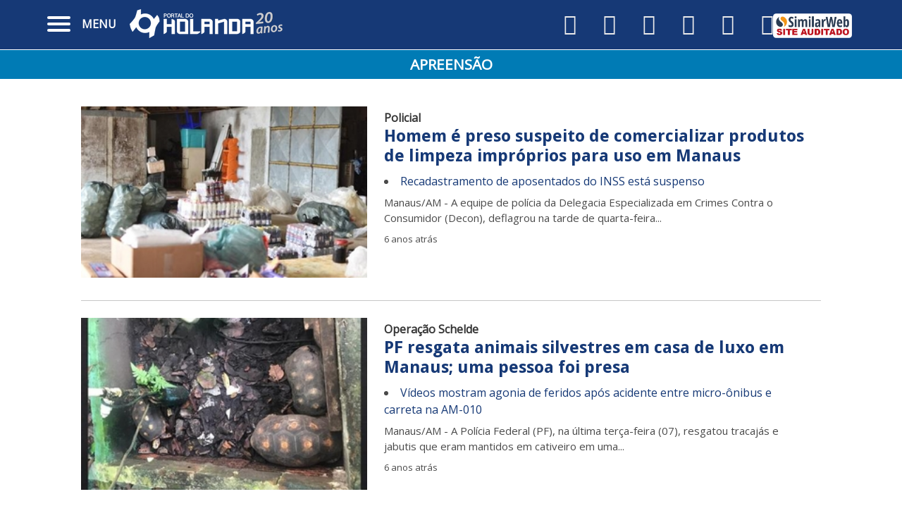

--- FILE ---
content_type: text/html; charset=utf-8
request_url: https://www.portaldoholanda.com.br/apreensao
body_size: 12287
content:
<!DOCTYPE html>
<html lang="pt-br">

<head>
<meta http-equiv="Content-Type" content="text/html; charset=utf-8" />

    <!-- Google Tag Manager -->
<script type="511a3de06e09fadd5b157a6e-text/javascript">(function(w,d,s,l,i){w[l]=w[l]||[];w[l].push({'gtm.start':
            new Date().getTime(),event:'gtm.js'});var f=d.getElementsByTagName(s)[0],
        j=d.createElement(s),dl=l!='dataLayer'?'&l='+l:'';j.async=true;j.src=
        'https://www.googletagmanager.com/gtm.js?id='+i+dl;f.parentNode.insertBefore(j,f);
    })(window,document,'script','dataLayer','GTM-N88L69K');</script>
<!-- End Google Tag Manager -->

    
    

<meta name="theme-color" content="#004183" />
<title>apreensão - Portal do Holanda</title>

<script type="application/ld+json">
{
	"@context": "https://schema.org",
	"@type": "NewsArticle",
	"headline": "apreensão",
	 "datePublished": "1969-12-31T20:00:00-04:00",
	"dateModified": "1969-12-31T20:00:00-04:00",
	"author": [{
		"@type": "Organization",
		"name": "Portal do Holanda",
		"url": "https://www.portaldoholanda.com.br"
	}]
}
</script>


<link rel="amphtml" href="https://amp.portaldoholanda.com.br/apreensao" />

<link href="/apple-touch-icon.png" rel="apple-touch-icon" />
<link href="/apple-touch-icon-76x76.png" rel="apple-touch-icon" sizes="76x76" />
<link href="/apple-touch-icon-120x120.png" rel="apple-touch-icon" sizes="120x120" />
<link href="/apple-touch-icon-152x152.png" rel="apple-touch-icon" sizes="152x152" />
<link href="/apple-touch-icon-180x180.png" rel="apple-touch-icon" sizes="180x180" />
<link href="/icon-hires.png" rel="icon" sizes="192x192" />
<link href="/icon-normal.png" rel="icon" sizes="128x128" />

<link rel="canonical" href="https://www.portaldoholanda.com.br/apreensao">
<meta property="og:url" content="https://www.portaldoholanda.com.br/apreensao">
<meta property="og:type" content="article">









<!--    <meta property="fb:app_id" content="187329465112652">-->


<meta name="twitter:card" content="summary">
<meta name="twitter:site" content="@portaldoholanda">
<!--    <meta name="twitter:image" content="https://i.imgur.com/Lg9LTcI.jpg">-->

<meta name="viewport" id="viewport"
	content="width=device-width, initial-scale=1.0, maximum-scale=1.0, minimum-scale=1.0, user-scalable=no">

<link rel="shortcut icon" href="/sites/all/themes/v5/resources/images/seo/favicon.png" type="image/x-icon" />

<link rel="alternate" type="application/rss+xml" title="Portal do Holanda » Feed"
	href="https://www.portaldoholanda.com.br/rss">

<meta name="p:domain_verify" content="489484d69b6c30ff2d466372df1e86ea" />


<meta name="google-site-verification" content="oD2aYhrxrsNdarwp6dxNnRBZGdRhLxKYRVPPAtMChEU" />

    <meta charset="utf-8">
    <meta http-equiv="X-UA-Compatible" content="IE=edge">

    <meta name="viewport" id="viewport"
          content="width=device-width, initial-scale=1.0, maximum-scale=1.0, minimum-scale=1.0, user-scalable=no">
    <meta name="theme-color" content="#163976"/>
    <!-- CSRF Token -->
    <meta name="csrf-token" content="{{ csrf_token() }}">
    <title>Portal do Holanda - apreensão</title>
    <link rel="shortcut icon" href="/sites/all/themes/v5/resources/images/seo/favicon.png" type="image/x-icon"/>
    <link rel="stylesheet" type="text/css"
          href="//fonts.googleapis.com/css?family=Droid+Sans:ital,wght@0,300;0,400;0,700;1,300;1,400;1,700&display=swap"/>
    <link href="https://fonts.googleapis.com/css2?family=Open+Sans:wght@300;400&display=swap" rel="stylesheet">
    <link rel="stylesheet" href="https://cdnjs.cloudflare.com/ajax/libs/font-awesome/6.7.2/css/all.min.css"
          integrity="sha512-Evv84Mr4kqVGRNSgIGL/F/aIDqQb7xQ2vcrdIwxfjThSH8CSR7PBEakCr51Ck+w+/U6swU2Im1vVX0SVk9ABhg=="
          crossorigin="anonymous" referrerpolicy="no-referrer"/>
    <link rel="stylesheet" href="/sites/all/themes/v5/beta-2020/leitor/assets/css/bulma.min.css?">
    <style>
    a {
        color: #163976;

    }

    a:hover {
        color: #2053ac;

    }

    body {
        background: #f8f8f8;
        background: #fff;
        -webkit-font-smoothing: antialiased;
        font-family: 'Open Sans', sans-serif
    }

    html,
    body {
        -webkit-font-smoothing: antialiased;
    }

    .linklogo {
        position: absolute;
        left: 50%;
        margin-left: -100px;
        margin-top: 0;
        height: 100%;
        display: flex;
        align-items: center
    }

    .linklogo-noticia {
        height: 100%
    }

    .azulportal {
        background: #163976;
        color: #fff
    }

    .azulportal a {
        background: #163976;
        color: #fff
    }

    .navbar-brand.left-burger {
        align-items: flex-start
    }

    .navbar-brand.left-burger .navbar-burger {
        margin-left: 0;
        margin-right: 0
    }

    .coluna.titulo,
    .destaque.titulo {
        word-break: break-word;
        color: #363636;
        font-size: 2rem;
        font-weight: 600;
        line-height: 1.125;
        line-height: 1.8rem;
        font-family: 'Droid Sans', sans-serif;
        font-size: 24px
    }

    .noticia.titulo {
        word-break: break-word;
        color: #363636;
        font-size: 3rem;

        font-weight: 700;
        line-height: 3.8rem;
        font-family: 'Droid Sans', sans-serif;

    }

    .mobile.coluna.titulo,
    .mobile.destaque.titulo {
        word-break: break-word;
        color: #363636;
        font-weight: 600;
        line-height: 1.7rem;
        font-family: 'Droid Sans', sans-serif;
        font-size: 24px;
        margin-top: 10px
    }

    .manchete_titulo {
        font-family: 'Droid Sans', sans-serif;
        font-size: 38px;
        line-height: 2.8rem;
        color: #fff;
        position: absolute;
        bottom: 0;
        padding: 30px;
        font-weight: 700
    }

    .manchete_titulo.editoria {
        font-family: 'Droid Sans', sans-serif;
        font-size: 30px;
        line-height: 2.2rem;
        color: #fff;
        position: absolute;
        bottom: 0;
        padding: 30px;
        font-weight: 700
    }

    .manchete_olho {
        font-family: 'Droid Sans', sans-serif;
        font-size: 18px;
        line-height: 1.3rem;
        color: #fff;
        position: absolute;
        top: 0;
        padding: 30px;
        font-weight: 700
    }

    p.coluna.sutia,
    p.destaque.sutia {
        font-size: 15px;
        font-family: 'Open Sans', sans-serif;
        padding-top: 7px
    }

    p.mobile.coluna.sutia,
    p.mobile.destaque.sutia {
        font-size: 15px;
        font-family: 'Open Sans', sans-serif;
        padding-top: 7px;
        line-height: 1.1rem
    }

    .ha {
        font-size: 13px;
        font-family: 'Open Sans', sans-serif;

    }

    .mobile.ha {
        font-size: 13px;
        font-family: 'Open Sans', sans-serif;
        padding-top: 0;
        margin-top: -4px
    }

    .coluna.relacionada,
    .destaque.relacionada {
        list-style-type: disc;
        padding-top: 0;
        margin-top: 10px;
        font-size: 16px
    }

    .mobile.coluna.relacionada,
    .mobile.destaque.relacionada {
        list-style-type: disc;
        padding-top: 0;
        margin-top: 10px;
        font-size: 13px;
        line-height: 1rem
    }

    .column {
        display: block;
        flex-basis: 0;
        flex-grow: 1;
        flex-shrink: 1
    }

    .sidebar {
        position: -webkit-sticky;
        position: sticky;
        top: 60px;
        height: 100%
    }

    .overlay-effect {
        background-image: -moz-linear-gradient(to bottom, rgba(0, 0, 0, 0)0, rgba(0, 0, 0, .6)50%, rgba(0, 0, 0, .9)100%);
        background-image: -ms-linear-gradient(to bottom, rgba(0, 0, 0, 0)0, rgba(0, 0, 0, .6)50%, rgba(0, 0, 0, .9)100%);
        background-image: -o-linear-gradient(to bottom, rgba(0, 0, 0, 0)0, rgba(0, 0, 0, .6)50%, rgba(0, 0, 0, .9)100%);
        background-image: -webkit-linear-gradient(to bottom, rgba(0, 0, 0, 0)0, rgba(0, 0, 0, .6)50%, rgba(0, 0, 0, .9)100%);
        background-image: -webkit-gradient(linear, center top, center bottom, from(rgba(0, 0, 0, 0)), to(rgba(0, 0, 0, .9)));
        background-image: linear-gradient(to bottom, rgba(0, 0, 0, 0)0, rgba(0, 0, 0, .6)50%, rgba(0, 0, 0, .9)100%);
        position: absolute;
        left: 0;
        bottom: 0;
        width: 100%
    }

    .navbar-divider {
        background-color: #c7c7c7;
        height: 1px;
        margin-top: 20px;
        margin-bottom: 35px
    }

    .editoria.titulo {
        position: absolute;
        margin-top: 0;
        height: 100%;
        display: flex;
        align-items: center;
        font-size: 1.8rem;
        font-family: 'Droid Sans', sans-serif;
        text-transform: uppercase;
        position: absolute;
        left: 50%;
        -webkit-transform: translateX(-50%);
        transform: translateX(-50%)
    }

    .poweredBy,
    .mainHeader {
        display: none;
    }


    #box-infeed-4 {
        display: none;
    }


    .noticia.corpo {
        max-width: 800px;
        margin: 0 auto
    }

    .corpo p {
        padding: 10px 0;
    }

    .autor {
        font-weight: bold;
    }

    .fa-facebook-square {
        color: #3b5998;
    }


    .fa-twitter-square {
        color: #1DA1F2;
    }



    .fa-pinterest-square {
        color: #c8232c;
    }



    .fa-whatsapp {
        color: #4ac959;
    }


    .fa-linkedin-square {
        color: #2867B2;
    }

    .sharebuttons {
        font-size: 1.8rem;
        float: right;
        margin-left: 20px;
        margin-top: 10px;
    }

    iframe {
        border: 0;
        max-width: 100%;

    }

    .homenoticia,
    .editorianoticia {
        margin: 7px 15px -10px 0
    }

    .painel {
        opacity: 0.7
    }

    .painel:hover {
        opacity: 1;
        transform: scale(1.1);

    }

    .admin.autoria {
        color: darkred;
        font-weight: bold;
    }

    @media only screen and (max-width: 869px) {
        .main {
            padding: 0 20px;
        }
    }

    .menutexto {
        position: absolute;
        top: 22px;
        left: 52px;
        color: #fff;
        font-weight: bold;
    }

    .navbar-start {
        justify-content: flex-start;
        margin-right: auto;
        margin-left: 83px;
        margin-top: 8px;
    }

    .redessociais {
        font-size: 36px;
        color: #fff;
        margin-right: 27px;
        color: #eaeaea;
        direction: rtl;
        display: inline;
    }

    .redessociais:hover {
        color: #FFFFFF;
        transform: scale(1.1);

    }

    .corpo,
    #relacionadas li a {
        font-size: 116%;

    }

    #relacionadas li {
        padding: 0 20px;
    }

    #relacionadas {
        max-width: 350px;
        float: left;
        margin: 15px 20px 0px 0px;
        border-right: 1px solid #efefef;

    }



    p a {
        font-weight: bold;
        text-decoration: none;
    }


    p a:hover {
        text-decoration: underline;

    }

    .vejatambem {
        font-weight: bold;
        background-color: #042a5e;
        color: #fff;
        padding: 10px 20px;
        text-transform: uppercase;
        font-size: 20px;
    }


    .autor {
        font-weight: bold;
        font-size: 90%;
    }

    .botaovejamais {
        padding: 29px;

    }

    .legenda {
        font-size: 12px;
        line-height: 18px;
        margin-top: 7px;
        margin-bottom: 15px;

    }

    .corpo img {
        height: auto;
    }

    .ha {
        font-size: 13px;
        font-family: 'Open Sans', sans-serif;
        margin-top: 10px;
    }

    .img-responsive {
        width: 100%;
        height: auto;
    }

    /*
 * Made by Erik Terwan
 * 24th of November 2015
 * MIT License
 *
 *
 * If you are thinking of using this in
 * production code, beware of the browser
 * prefixes.
 */

    #menuToggle {
        display: block;
        position: relative;
        top: 23px;
        left: 23px;

        z-index: 1;

        -webkit-user-select: none;
        user-select: none;
    }

    #menuToggle a {
        text-decoration: none;
        color: #FFFFFF;

        transition: color 0.3s ease;
    }

    #menuToggle a:hover {
        color: yellow;
    }


    #menuToggle input {
        display: block;
        width: 40px;
        height: 32px;
        position: absolute;
        top: -7px;
        left: -20px;

        cursor: pointer;

        opacity: 0;
        /* hide this */
        z-index: 2;
        /* and place it over the hamburger */

        -webkit-touch-callout: none;
    }

    /*
 * Just a quick hamburger
 */
    #menuToggle span {
        display: block;
        width: 33px;
        height: 4px;
        margin-bottom: 5px;
        position: relative;

        background: #FFFFFF;
        border-radius: 3px;

        z-index: 1;

        transform-origin: 4px 0px;

        transition: transform 0.5s cubic-bezier(0.77, 0.2, 0.05, 1.0),
            background 0.5s cubic-bezier(0.77, 0.2, 0.05, 1.0),
            opacity 0.55s ease;
    }

    #menuToggle span:first-child {
        transform-origin: 0% 0%;
    }

    #menuToggle span:nth-last-child(2) {
        transform-origin: 0% 100%;
    }

    /*
 * Transform all the slices of hamburger
 * into a crossmark.
 */
    #menuToggle input:checked~span {
        opacity: 1;
        transform: rotate(45deg) translate(-2px, -1px);
        background: #fff;
    }

    /*
 * But let's hide the middle one.
 */
    #menuToggle input:checked~span:nth-last-child(3) {
        opacity: 0;
        transform: rotate(0deg) scale(0.2, 0.2);
    }

    /*
 * Ohyeah and the last one should go the other direction
 */
    #menuToggle input:checked~span:nth-last-child(2) {
        transform: rotate(-45deg) translate(0, -1px);
    }

    /*
 * Make this absolute positioned
 * at the top left of the screen
 */
    #menu {
        position: absolute;
        width: 300px;
        margin: 30px 0 0 -10px;
        padding: 25px;
        padding-top: 10px;
        border-top: 10px solid #02132b;
        border-bottom: 10px solid #02132b;


        background: #163976;
        list-style-type: none;
        -webkit-font-smoothing: antialiased;
        /* to stop flickering of text in safari */

        transform-origin: 0% 0%;
        transform: translate(-320%, 0);

        transition: transform 0.5s cubic-bezier(0.2, 0.2, 0.05, 1.4);
    }

    #menu li {
        padding: 5px 0;
        font-size: 20px;
    }

    /*
 * And let's slide it in from the left
 */
    #menuToggle input:checked~ul {
        transform: none;
    }

    .fotomanchete {
        height: 450px;
    }

    .paineluser {
        position: absolute;
        font-size: 12px;
        font-weight: bold;
        bottom: 27px;
        margin-right: 30px;
        width: 100%;

    }

    #navecanal {
        background-color: #042a5e;
        width: 100%;
        float: none;
        top: 68px;
        z-index: 1000;
        position: fixed;
        color: #ffffff;
        text-align: center;
        padding: 5px;
        text-transform: uppercase;
        font-weight: bold;
        font-size: 130%;
    }

    #navecanal a:hover {
        text-decoration: underline;
    }

    .main.noticia {
        padding-top: 40px !important;
    }

    @media only screen and (max-width: 1024px) {
        .main.noticia {
            padding-top: 10px !important;
        }

        .corpo,
        #relacionadas li a {
            font-size: 107%;

        }

        .column.editorianoticia {
            margin-top: 25px;
        }

        .feedbastidores h4 {
            margin-top: 0px
        }

        #navecanal {
            background-color: #042a5e;
            width: 100%;
            float: none;
            top: 68px;
            z-index: 1000;
            position: fixed;
            color: #ffffff;
            text-align: center;
            padding: 5px;
            text-transform: uppercase;
            font-weight: bold;
            font-size: 100%;
        }

        h2.manchete_titulo.overlay-effect {
            font-size: 1.5rem;
            line-height: 1.8rem;
            padding: 20px;
        }

        .coluna.titulo,
        .destaque.titulo {
            word-break: break-word;
            color: #363636;
            font-size: 2rem;
            font-weight: 600;
            line-height: 1.125;
            line-height: 1.7rem;
            font-family: 'Droid Sans', sans-serif;
            font-size: 1.5rem;
        }

        .fotomanchete {
            height: 250px;
        }


        #relacionadas {
            width: 100%;
            float: none;
            margin: 15px 0px 0px 0px;

        }

        .sharebuttons {
            font-size: 1.8rem;
            float: left;
            margin-left: 20px;
            margin-top: 0px;
            margin-bottom: 17px;

        }

        a.fa.fa-pinterest-square.fb-share.sharebuttons {
            margin-left: 0;
        }

        .legenda {

            margin-bottom: 30px;

        }

        h4 {
            margin-top: -20px;
        }

        .destaque.sutia {
            display: none;
        }

        p {
            font-size: 135%;
        }


        .autor {
            font-weight: bold;
            font-size: 90%;
        }

        .main {
            padding: 0 20px;
            color: #000;
        }

        .linklogo {
            position: absolute;
            left: 40%;
            margin-left: -100px;
            margin-top: 7px;
            height: 100%;
            display: flex;
            align-items: center;
        }

        #menuToggle {
            display: block;
            position: relative;
            top: 23px;
            left: 23px;
            z-index: 1;
            -webkit-user-select: none;
            user-select: none;
        }

        .homenoticia {
            margin: -20px 15px -10px 0;

        }

        .homenoticia .olho,
        .editorianoticia .olho {

            display: none;
        }

        .coluna.relacionada,
        .destaque.relacionada {}

        .ha {
            font-size: 13px;
            font-family: 'Open Sans', sans-serif;
            margin-top: 7px
        }

        .botaovejamais {
            padding: 29px;
            margin-top: 20px;
        }

        .noticia.titulo {
            word-break: break-word;
            color: #363636;
            font-size: 2rem;
            font-weight: 700;
            line-height: 2.4rem;
            font-family: 'Droid Sans', sans-serif;
            margin-top: 25px;
            margin-bottom: -25px;
        }

        .noticia_fotogrande {
            margin-bottom: -20px;
        }



        .editoria.titulo {
            position: absolute;
            margin-top: 10px;
            height: 100%;
            display: flex;
            align-items: center;
            font-size: 1rem;
            font-family: 'Droid Sans', sans-serif;
            text-transform: uppercase;
            position: absolute;
            left: 50%;
            -webkit-transform: translateX(-50%);
            transform: translateX(-50%);
        }

        .menutexto {
            display: none;
        }



    }

    .destaque.titulo.bloco.capa {
        word-break: break-word;
        color: #363636;
        font-size: 2rem;
        font-weight: 600;
        line-height: 1.125;
        line-height: 1.4;
        font-family: 'Droid Sans', sans-serif;
        font-size: 20px;
    }


    .destaque.titulo.bloco.interna {
        word-break: break-word;
        color: #363636;
        font-size: 2rem;
        font-weight: 600;
        line-height: 1.125;
        line-height: 1.8rem;
        font-family: 'Droid Sans', sans-serif;
        font-size: 24px;
    }

    .mais_da_editoria .legenda {
        /*display: none;*/
        color: #555;
        font-size: 10px;
        line-height: 13px;
        display: none;
    }


    .banner .legenda {
        display: none;

    }

    div#ppBoxAnchor {
        display: none;
    }

    footer.azulportal.fixed-bottom.p-5.mb-5 img {
        height: 32px;
    }


    #menu {
        position: absolute;
        width: 200px;
        margin: 30px 0 0 -10px;
        padding: 15px;
        padding-top: 10px;
        border-top: 5px solid #02132b;
        border-bottom: 10px solid #02132b;
        background: #163976;
        list-style-type: none;
        -webkit-font-smoothing: antialiased;
        transform-origin: 0% 0%;
        transform: translate(-320%, 0);
        transition: transform 0.5s cubic-bezier(0.2, 0.2, 0.05, 1.4);
    }

    ul#menu {
        margin-top: 31px;
    }

    #menu li {
        padding: 2px 0;
        font-size: 16px;
        border-bottom: 1px solid #2a497a;
    }

    div#navecanal {
        z-index: 1;
    }



    div#vejamais\ bloco\ capa\ \  {
        text-transform: uppercase;
    }



    .ultimasDasAgencias .destaque.titulo.bloco.capa {
        word-break: break-word;
        color: #363636;
        font-size: 2rem;
        font-weight: normal;
        line-height: 1.2;
        font-family: 'Droid Sans', sans-serif;
        font-size: 15px;
    }

    .ultimasDasAgencias .homenoticia,
    .editorianoticia {
        margin: 4px 15px -26px 0;
    }
</style>

    <script async src="https://securepubads.g.doubleclick.net/tag/js/gpt.js" type="511a3de06e09fadd5b157a6e-text/javascript"></script>

<script type="511a3de06e09fadd5b157a6e-text/javascript">
  window.googletag = window.googletag || {cmd: []};
  googletag.cmd.push(function() {
    googletag.defineSlot('/81462599/2020_CAPA_336X60', [336, 60], 'div-gpt-ad-1603551229626-0').addService(googletag.pubads());
    googletag.defineSlot('/81462599/2020_CAPA_728X90', [728, 90], 'div-gpt-ad-1603551312165-0').addService(googletag.pubads());
    googletag.defineSlot('/81462599/garcia_336_90', [[366, 90], [336, 90], [336, 89], [366, 89]], 'div-gpt-ad-1603648254658-0').addService(googletag.pubads());
    googletag.pubads().collapseEmptyDivs();
    googletag.enableServices();
  });
</script>     

</head>

<body>

<!-- Google Tag Manager (noscript) -->
<noscript><iframe src="https://www.googletagmanager.com/ns.html?id=GTM-N88L69K"
                  height="0" width="0" style="display:none;visibility:hidden"></iframe></noscript>
<!-- End Google Tag Manager (noscript) -->



<meta name="facebook-domain-verification" content="hn5lmk3ivun2n8b94849pietnjimtw" />


<!-- Facebook Pixel Code -->
    <script type="511a3de06e09fadd5b157a6e-text/javascript">
    ! function(f, b, e, v, n, t, s) {
        if (f.fbq) return;
        n = f.fbq = function() {
            n.callMethod ?
                n.callMethod.apply(n, arguments) : n.queue.push(arguments)
        };
        if (!f._fbq) f._fbq = n;
        n.push = n;
        n.loaded = !0;
        n.version = '2.0';
        n.queue = [];
        t = b.createElement(e);
        t.async = !0;
        t.src = v;
        s = b.getElementsByTagName(e)[0];
        s.parentNode.insertBefore(t, s)
    }(window, document, 'script',
        'https://connect.facebook.net/en_US/fbevents.js');
    fbq('init', '459368139465615');
    fbq('track', 'PageView');
    </script>
    <noscript>
        <img height="1" width="1" style="display:none"
            src="https://www.facebook.com/tr?id=459368139465615&ev=PageView&noscript=1" />
    </noscript>
    <!-- End Facebook Pixel Code -->
 
<section class="is-link  " style="margin-bottom: 65px">


	<nav class="navbar azulportal is-inverted is-fixed-top " role=" navigation" aria-label="main navigation"
		style="height: 70px">
		<div class="container">
			<div class="navbar-brand">

				<a href="https://www.portaldoholanda.com.br/taxonomy/term/6702"
					class="editoria titulo is-hidden">
					apreensão				</a>

				<a href="/" class="linklogo is-hidden-desktop">
					<img src="/sites/all/themes/v5/beta-2020/leitor/assets/img/logo-topo.png?fd" alt="Portal do Holanda"
						style="margin-top: 5px !important; ">
				</a>


				<div id="menuToggle">
					<!--
                        A fake / hidden checkbox is used as click reciever,
                        so you can use the :checked selector on it.
                        -->
					<input type="checkbox" />

					<!--
                        Some spans to act as a hamburger.

                        They are acting like a real hamburger,
                        not that McDonalds stuff.
                        -->
					<span></span>
					<span></span>
					<span></span>

					<!--
                        Too bad the menu has to be inside of the button
                        but hey, it's pure CSS magic.
                        -->
					<ul id="menu">

													<a href="https://www.portaldoholanda.com.br/">
								<li>Página Inicial</li>
							</a>
													<a href="https://www.portaldoholanda.com.br/bastidoresdapolitica">
								<li>Bastidores da Política</li>
							</a>
													<a href="https://www.portaldoholanda.com.br/amazonas">
								<li>Amazonas</li>
							</a>
													<a href="https://www.portaldoholanda.com.br/policial">
								<li>Policial</li>
							</a>
													<a href="https://www.portaldoholanda.com.br/politica-0">
								<li>Política</li>
							</a>
													<a href="https://www.portaldoholanda.com.br/famosos-tv">
								<li>Famosos & TV</li>
							</a>
													<a href="https://www.portaldoholanda.com.br/manaus">
								<li>Manaus</li>
							</a>
													<a href="https://www.portaldoholanda.com.br/emprego">
								<li>Emprego</li>
							</a>
													<a href="https://www.portaldoholanda.com.br/brasil">
								<li>Brasil</li>
							</a>
													<a href="https://www.portaldoholanda.com.br/agenda-cultural">
								<li>Agenda Cultural</li>
							</a>
													<a href="https://www.portaldoholanda.com.br/cinema">
								<li>Cinema</li>
							</a>
													<a href="https://www.portaldoholanda.com.br/esportes">
								<li>Esportes</li>
							</a>
													<a href="https://www.portaldoholanda.com.br/economia">
								<li>Economia</li>
							</a>
													<a href="https://www.portaldoholanda.com.br/bizarro">
								<li>Bizarro</li>
							</a>
													<a href="https://www.portaldoholanda.com.br/mundo">
								<li>Mundo</li>
							</a>
													<a href="https://www.portaldoholanda.com.br/turismo-0">
								<li>Turismo</li>
							</a>
						

					</ul>

				</div>

				<h1 class="menutexto">MENU</h1>


			</div>


			<div id="navbarBasicExample" class="navbar-menu ">
				<div class="navbar-start  ">

					<a href="/" class="ml-4 is-desktop-only">
						<img src="/sites/all/themes/v5/beta-2020/leitor/assets/img/logo-topo.png?q"
							alt="Portal do Holanda" style="margin-top: 5px !important;">
					</a>
				</div>
				<div style="margin-right: 60px">
					<div class="navbar-end">

    
            <div class="navbar-item redessociais">
            <a href="https://www.facebook.com/portaldoholanda" title="Curtir o Portal do Holanda no Facebook"
               target="_blank" class=" ">
                <i class="fa fa-facebook-square redessociais"></i>
            </a>
            <a href="https://www.twitter.com/portaldoholanda" title="Seguir o Portal do Holanda no Twitter"
               target="_blank" class=" ">
                <i class="fa fa-twitter-square redessociais"></i>
            </a>
            <a href="https://www.instagram.com/portaldoholanda" title="Seguir o Portal do Holanda no Instagram"
               target="_blank" class=" ">
                <i class="fa fa-instagram redessociais"></i>
            </a>
            <a href="https://www.portaldoholanda.com.br/grupovip"
               title="Receba as novidades do Portal do Holanda no WhatsApp" target="_blank" class=" ">
                <i class="fa fa-whatsapp redessociais"></i>
            </a>
            <a href="https://t.me/portaldoholanda" title="Participe do canal do Portal do Holanda no Telegram"
               target="_blank" class=" ">
                <i class="fa fa-telegram redessociais"></i>
            </a>

            <a href="https://www.instagram.com/portaldoholanda/" title="Siga o Portal do Holanda no Instagram"
               target="_blank" class=" ">
                <i class="fa fa-instagram redessociais"></i>
            </a>
        </div>


        <style>
            .main.noticia {
                padding-top: 69px !important;
            }

            .redessociais {
                font-size: 30px;
                color: #fff;
                margin-right: 30px;
                color: #eaeaea;
                direction: rtl;
                display: inline;
            }

            .navbar-item,
            .navbar-link {
                color: #4a4a4a;
                display: block;
                line-height: 1.5;
                padding: 10px;
                position: relative;
            }
        </style>

    

</div>
				</div>
			</div>

			<!---->
			<!--			<div id="ivcBrand">-->
			<!--				<a href="https://digitalaudit.ivcbrasil.org.br/MediaPlanner/CertificateWebsite/47"-->
			<!--					class="ml-4 is-mobile-only" target="_blank">-->
			<!--					<img src="/sites/all/themes/v5/banners/logo-ivc3.png" alt="IVC">-->
			<!--				</a>-->
			<!--			</div>-->


			<div id="ivcBrand">
				<a download="Website_Analysis_Insights.AGO_2025.pdf"
					href="https://www.portaldoholanda.com.br/sites/all/themes/v5/audit/2025/Website_Analysis_Insights.AGO_2025.pdf"
					class="ml-4 is-mobile-only" target="_blank">
					<img src="/sites/all/themes/v5/banners/logosimilar.png" alt="SimilarWeb">
				</a>
			</div>


			<style>
				#ivcBrand {
					height: 72px !important;
					float: right;
					width: 112px !important;
					position: absolute;
					top: 19px;
					right: 23px;
				}

				#menuToggle {
					left: 15px;
				}

				@media only screen and (max-width: 1024px) {
					.linklogo {
						position: absolute;
						left: 50%;
						margin-left: -113px;
						margin-top: 7px;
						height: 100%;
						display: flex;
						align-items: center;
					}

					#ivcBrand {
						height: 72px !important;
						float: right;
						width: 80px !important;
						position: absolute;
						top: 19px;
						right: 28px;
					}

					.linklogo {
						position: absolute;
						left: 40%;
						margin-left: -100px;
						margin-top: 7px;
						height: 100%;
						display: flex;
						align-items: center;
					}

				}
			</style>


		</div>

	</nav>

	aa
	<div id="navecanal">
		<a href="https://www.portaldoholanda.com.br/taxonomy/term/6702" class=""
			style="color: #fff">
			apreensão
		</a>


	</div>


</section>


<style>
.video-container {
  margin: 0 auto 20px auto; /* centralizado + espaço abaixo */
  width: min(100%, 640px, calc(300px * 16 / 9)); /* controla largura para respeitar 300px de altura em 16:9 */
}
@media (max-width: 1024px) {
  .video-container { width: min(100%, calc(300px * 16 / 9)); }
}
/* Caixa 16:9 com altura máxima de 300px e fundo preto para letterbox */
.video-embed-responsive {
  display: flex;                 /* permite centralizar qualquer conteúdo interno */
  align-items: center;           /* centra verticalmente */
  justify-content: center;       /* centra horizontalmente */
  width: 100%;
  aspect-ratio: 16 / 9;
  max-height: 500px;
  background: #000;              /* barras pretas */
  overflow: hidden;              /* evita overflow de wrappers do FB */
  height: 500px;
}
/* YouTube ocupa todo o box (sem recortes) */
.video-embed-responsive > iframe {
  width: 100% !important;
  height: 100% !important;
  display: block;
}
/* Facebook: force o wrapper a preencher o box e centralize o iframe, mantendo proporção */
.video-embed-responsive .fb_iframe_widget,
.video-embed-responsive .fb-video {
  width: 100% !important;
  height: 100% !important;
  display: flex !important;
  align-items: center !important;
  justify-content: center !important;
}
.video-embed-responsive .fb_iframe_widget iframe {
  height: 100% !important;
  width: auto !important;        /* vertical: barras laterais; horizontal: preenche largura */
  max-width: 100% !important;
  display: block;
}
/* Força centralização também no <span> interno que o SDK injeta */
.video-embed-responsive .fb_iframe_widget > span,
.video-embed-responsive .fb-video > span {
  width: 100% !important;
  height: 100% !important;
  display: flex !important;
  align-items: center !important;
  justify-content: center !important;
}
/* Evita que o SDK imponha larguras fixas (ex.: 720px) no <span> e cause deslocamento */
.video-embed-responsive .fb_iframe_widget > span[style],
.video-embed-responsive .fb-video > span[style] {
  width: 100% !important;
  height: 100% !important;
}
/* Garante que o iframe nunca ultrapasse o box e fique sempre centralizado */
.video-embed-responsive .fb_iframe_widget iframe,
.video-embed-responsive .fb_iframe_widget iframe[style] {
  max-width: 100% !important;
  height: 100% !important;
  width: auto !important;
  margin: 0 auto !important;
  display: block;
}

._53j5 _37u6 _9kkd {
padding-bottom: 100% !important;
}
</style>
<section class="main pt-4" style="max-width: 1050px; margin: 0 auto">



    

    <div class=" container ">
        <div class=" columns  mt-3">

            <div class="column is-12   mt-3">

    <div class="card-content " style="padding: 10px 0 0 0">

        <div id="feed">
            

            

            

            <div class="columns">
                

                                <div class="column is-two-fifths">

                    <figure class="image is-3by3  is-left noticia_fotogrande">
                        <a href="/amazonas/homem-e-preso-suspeito-de-comercializar-produtos-de-limpeza-improp" title="Homem é preso suspeito de comercializar produtos de limpeza impróprios para uso em Manaus ">
                            <img src="https://www.portaldoholanda.com.br/sites/default/files/imagecache/capa_slide/portaldoholanda-1003475----imagem.jpeg"
                                alt="Homem é preso suspeito de comercializar produtos de limpeza impróprios para uso em Manaus ">
                        </a>
                    </figure>

                </div>
                
                <div class="column editorianoticia">

                    <h4 class="olho"><strong>Policial</strong></h4>
                    <h3 class="destaque titulo">
                        <a href="/amazonas/homem-e-preso-suspeito-de-comercializar-produtos-de-limpeza-improp">
                            Homem é preso suspeito de comercializar produtos de limpeza impróprios para uso em Manaus                         </a>
                    </h3>

                    
                    <li class="destaque relacionada">
                        <a class="destaque relacionada" href="/amazonas/homem-e-preso-suspeito-de-comercializar-produtos-de-limpeza-improp">
                            Recadastramento de aposentados do INSS está suspenso                        </a>
                    </li>

                    
                    <p class="destaque sutia">
                        
	Manaus/AM - A equipe de polícia da Delegacia Especializada em Crimes Contra o Consumidor (Decon), deflagrou na tarde de&nbsp;quarta-feira...                    </p>


                    <p class="destaque ha">
                        6 anos atrás                    </p>

                </div>
            </div>

            <hr class="navbar-divider mb-5">


            
            <div data-premium="" data-adunit="PORTAL_DO_HOLANDA_INFEED_01" data-sizes-desktop="[[336,280],[300,250]]"
                data-sizes-mobile="[[336,280],[300,250]]">
            </div>

            

            

            

            

            <div class="columns">
                

                                <div class="column is-two-fifths">

                    <figure class="image is-3by3  is-left noticia_fotogrande">
                        <a href="/animais-silvestres/pf-resgata-animais-silvestres-em-casa-de-luxo-em-manaus-" title="PF resgata animais silvestres em casa de luxo em Manaus; uma pessoa foi presa ">
                            <img src="https://www.portaldoholanda.com.br/sites/default/files/imagecache/capa_slide/portaldoholanda-1003345----imagem.jpeg"
                                alt="PF resgata animais silvestres em casa de luxo em Manaus; uma pessoa foi presa ">
                        </a>
                    </figure>

                </div>
                
                <div class="column editorianoticia">

                    <h4 class="olho"><strong>Operação Schelde</strong></h4>
                    <h3 class="destaque titulo">
                        <a href="/animais-silvestres/pf-resgata-animais-silvestres-em-casa-de-luxo-em-manaus-">
                            PF resgata animais silvestres em casa de luxo em Manaus; uma pessoa foi presa                         </a>
                    </h3>

                    
                    <li class="destaque relacionada">
                        <a class="destaque relacionada" href="/animais-silvestres/pf-resgata-animais-silvestres-em-casa-de-luxo-em-manaus-">
                            Vídeos mostram agonia de feridos após acidente entre micro-ônibus e carreta na AM-010                        </a>
                    </li>

                    
                    <p class="destaque sutia">
                        
	Manaus/AM - A Polícia Federal (PF), na última terça-feira (07), resgatou tracajás e jabutis que eram mantidos em cativeiro em uma...                    </p>


                    <p class="destaque ha">
                        6 anos atrás                    </p>

                </div>
            </div>

            <hr class="navbar-divider mb-5">


            

            

            

            

            <div class="columns">
                

                                <div class="column is-two-fifths">

                    <figure class="image is-3by3  is-left noticia_fotogrande">
                        <a href="/apreensao/prf-apreende-mais-de-6-toneladas-de-maconha-avaliadas-em-r-5-milh" title="PRF apreende mais de 6 toneladas de maconha avaliadas em R$ 5 milhões">
                            <img src="https://www.portaldoholanda.com.br/sites/default/files/imagecache/capa_slide/portaldoholanda-1001907----imagem.png"
                                alt="PRF apreende mais de 6 toneladas de maconha avaliadas em R$ 5 milhões">
                        </a>
                    </figure>

                </div>
                
                <div class="column editorianoticia">

                    <h4 class="olho"><strong>Policial</strong></h4>
                    <h3 class="destaque titulo">
                        <a href="/apreensao/prf-apreende-mais-de-6-toneladas-de-maconha-avaliadas-em-r-5-milh">
                            PRF apreende mais de 6 toneladas de maconha avaliadas em R$ 5 milhões                        </a>
                    </h3>

                    
                    <li class="destaque relacionada">
                        <a class="destaque relacionada" href="/apreensao/prf-apreende-mais-de-6-toneladas-de-maconha-avaliadas-em-r-5-milh">
                            Botulismo: Consumo excessivo de alimentos em conserva causa doença grave                        </a>
                    </li>

                    
                    <p class="destaque sutia">
                        
	Mais de 6 toneladas de maconha foram apreendidas na noite de ontem na rodovia Presidente Dutra, naquela que já é considerada a maior...                    </p>


                    <p class="destaque ha">
                        6 anos atrás                    </p>

                </div>
            </div>

            <hr class="navbar-divider mb-5">


            

            

            


            <!-- /81462599/gbr1 -->
            <div id='' style="width: 336px; margin: 0 auto">
                <a href="https://gbrcomponentes.com.br" target="_blank"><img
                        src="https://tpc.googlesyndication.com/pimgad/13767280599920598838" alt=" " /></a>
            </div>
            <br />

            

            

            <div class="columns">
                

                                <div class="column is-two-fifths">

                    <figure class="image is-3by3  is-left noticia_fotogrande">
                        <a href="/apreensao/pf-apreende-dinheiro-em-geladeira-e-freezer-em-operacao-contra-tr" title="PF apreende dinheiro em geladeira e freezer em operação contra tráfico internacional">
                            <img src="https://www.portaldoholanda.com.br/sites/default/files/imagecache/capa_slide/portaldoholanda-999313----imagem.jpeg"
                                alt="PF apreende dinheiro em geladeira e freezer em operação contra tráfico internacional">
                        </a>
                    </figure>

                </div>
                
                <div class="column editorianoticia">

                    <h4 class="olho"><strong>Da Bolívia para Europa </strong></h4>
                    <h3 class="destaque titulo">
                        <a href="/apreensao/pf-apreende-dinheiro-em-geladeira-e-freezer-em-operacao-contra-tr">
                            PF apreende dinheiro em geladeira e freezer em operação contra tráfico internacional                        </a>
                    </h3>

                    
                    <li class="destaque relacionada">
                        <a class="destaque relacionada" href="/apreensao/pf-apreende-dinheiro-em-geladeira-e-freezer-em-operacao-contra-tr">
                            Manaus registra quase 40 enterros na última segunda-feira                        </a>
                    </li>

                    
                    <p class="destaque sutia">
                        
	A&nbsp;Polícia Federal&nbsp;desencadeou, nesta terça-feira (23), a Operação Estatueta em quatro estados para desarticular um grupo suspeito...                    </p>


                    <p class="destaque ha">
                        6 anos atrás                    </p>

                </div>
            </div>

            <hr class="navbar-divider mb-5">


            

            

            

            

            <div class="columns">
                

                                <div class="column is-two-fifths">

                    <figure class="image is-3by3  is-left noticia_fotogrande">
                        <a href="/amazonas/receita-federal-apreende-687-remedios-para-aborto-em-manaus" title="Receita Federal apreende 687 remédios para aborto em Manaus">
                            <img src="https://www.portaldoholanda.com.br/sites/default/files/imagecache/capa_slide/portaldoholanda-990847----imagem.jpg"
                                alt="Receita Federal apreende 687 remédios para aborto em Manaus">
                        </a>
                    </figure>

                </div>
                
                <div class="column editorianoticia">

                    <h4 class="olho"><strong>Policial</strong></h4>
                    <h3 class="destaque titulo">
                        <a href="/amazonas/receita-federal-apreende-687-remedios-para-aborto-em-manaus">
                            Receita Federal apreende 687 remédios para aborto em Manaus                        </a>
                    </h3>

                    
                    <li class="destaque relacionada">
                        <a class="destaque relacionada" href="/amazonas/receita-federal-apreende-687-remedios-para-aborto-em-manaus">
                            Reuniões da CPI da Saúde serão transmitidas ao vivo pela Aleam                         </a>
                    </li>

                    
                    <p class="destaque sutia">
                        Manaus/AM - A Receita Federal apreendeu 687 comprimidos de Cytotec, que possui em sua composição uma substância utilizada para estimular o...                    </p>


                    <p class="destaque ha">
                        6 anos atrás                    </p>

                </div>
            </div>

            <hr class="navbar-divider mb-5">


            
            <div data-premium="" data-adunit="PORTAL_DO_HOLANDA_INFEED_01" data-sizes-desktop="[[336,280],[300,250]]"
                data-sizes-mobile="[[336,280],[300,250]]">
            </div>

            

            

            

            

            <div class="columns">
                

                                <div class="column is-two-fifths">

                    <figure class="image is-3by3  is-left noticia_fotogrande">
                        <a href="/aeroporto/mulheres-sao-presas-com-16kg-de-drogas-em-aeroporto-de-manaus" title="Mulheres são presas com 16kg de drogas em aeroporto de Manaus">
                            <img src="https://www.portaldoholanda.com.br/sites/default/files/imagecache/capa_slide/portaldoholanda-990399----imagem.jpg"
                                alt="Mulheres são presas com 16kg de drogas em aeroporto de Manaus">
                        </a>
                    </figure>

                </div>
                
                <div class="column editorianoticia">

                    <h4 class="olho"><strong>Policial</strong></h4>
                    <h3 class="destaque titulo">
                        <a href="/aeroporto/mulheres-sao-presas-com-16kg-de-drogas-em-aeroporto-de-manaus">
                            Mulheres são presas com 16kg de drogas em aeroporto de Manaus                        </a>
                    </h3>

                    
                    <p class="destaque sutia">
                        Manaus/AM - Duas mulheres foram presas e uma adolescente foi apreendida entre sexta-feira (15) e sábado (16), na operação de controle aduaneiro...                    </p>


                    <p class="destaque ha">
                        6 anos atrás                    </p>

                </div>
            </div>

            <hr class="navbar-divider mb-5">


            

            

            

            

            <div class="columns">
                

                                <div class="column is-two-fifths">

                    <figure class="image is-3by3  is-left noticia_fotogrande">
                        <a href="/amazonas/mais-de-40-quilos-de-alimentos-sao-apreendidos-durante-fiscalizaca" title="Mais de 40 quilos de alimentos são apreendidos durante fiscalização no Amazonas">
                            <img src="https://www.portaldoholanda.com.br/sites/default/files/imagecache/capa_slide/portaldoholanda-989955----imagem.jpg"
                                alt="Mais de 40 quilos de alimentos são apreendidos durante fiscalização no Amazonas">
                        </a>
                    </figure>

                </div>
                
                <div class="column editorianoticia">

                    <h4 class="olho"><strong>Amazonas</strong></h4>
                    <h3 class="destaque titulo">
                        <a href="/amazonas/mais-de-40-quilos-de-alimentos-sao-apreendidos-durante-fiscalizaca">
                            Mais de 40 quilos de alimentos são apreendidos durante fiscalização no Amazonas                        </a>
                    </h3>

                    
                    <p class="destaque sutia">
                        Manaus/AM - O Procon esteve nesta quinta-feira (14), no município de Rio Preto da Eva, no Amazonas. Os fiscais visitaram estabelecimentos com...                    </p>


                    <p class="destaque ha">
                        6 anos atrás                    </p>

                </div>
            </div>

            <hr class="navbar-divider mb-5">


            

            

            

            
            <!-- /81462599/garcia_336_90 -->
            <div id='div-gpt-ad-1603648254658-0' style="width: 336px; margin: 0 auto">
                <script type="511a3de06e09fadd5b157a6e-text/javascript">
                googletag.cmd.push(function() {
                    googletag.display('div-gpt-ad-1603648254658-0');
                });
                </script>

            </div>
            <br />

            

            <div class="columns">
                

                                <div class="column is-two-fifths">

                    <figure class="image is-3by3  is-left noticia_fotogrande">
                        <a href="/apreensao/adolescente-suspeito-de-fazer-delivery-de-drogas-e-apreendido-em-" title="Adolescente suspeito de fazer delivery de drogas é apreendido em Manaus">
                            <img src="https://www.portaldoholanda.com.br/sites/default/files/imagecache/capa_slide/portaldoholanda-986573----imagem.jpg"
                                alt="Adolescente suspeito de fazer delivery de drogas é apreendido em Manaus">
                        </a>
                    </figure>

                </div>
                
                <div class="column editorianoticia">

                    <h4 class="olho"><strong>Policial</strong></h4>
                    <h3 class="destaque titulo">
                        <a href="/apreensao/adolescente-suspeito-de-fazer-delivery-de-drogas-e-apreendido-em-">
                            Adolescente suspeito de fazer delivery de drogas é apreendido em Manaus                        </a>
                    </h3>

                    
                    <p class="destaque sutia">
                        Manaus/AM - Um adolescente de 17 anos foi apreendido na manhã desta quinta-feira (30),&nbsp; no bairro Educandos, zona sul de...                    </p>


                    <p class="destaque ha">
                        6 anos atrás                    </p>

                </div>
            </div>

            <hr class="navbar-divider mb-5">


            

            

            

            

            <div class="columns">
                

                                <div class="column is-two-fifths">

                    <figure class="image is-3by3  is-left noticia_fotogrande">
                        <a href="/amazonas/mais-de-130-produtos-vencidos-sao-apreendidos-em-supermercado-no-a" title="Mais de 130 produtos vencidos são apreendidos em supermercado no Amazonas">
                            <img src="https://www.portaldoholanda.com.br/sites/default/files/imagecache/capa_slide/portaldoholanda-983316----imagem.jpg"
                                alt="Mais de 130 produtos vencidos são apreendidos em supermercado no Amazonas">
                        </a>
                    </figure>

                </div>
                
                <div class="column editorianoticia">

                    <h4 class="olho"><strong>Amazonas</strong></h4>
                    <h3 class="destaque titulo">
                        <a href="/amazonas/mais-de-130-produtos-vencidos-sao-apreendidos-em-supermercado-no-a">
                            Mais de 130 produtos vencidos são apreendidos em supermercado no Amazonas                        </a>
                    </h3>

                    
                    <p class="destaque sutia">
                        Manaus/AM - O Procon Amazonas&nbsp;apreendeu mais de 130 itens com validade vencida em um supermercado de Iranduba, localizado a 28 km de...                    </p>


                    <p class="destaque ha">
                        6 anos atrás                    </p>

                </div>
            </div>

            <hr class="navbar-divider mb-5">


            
            <div data-premium="" data-adunit="PORTAL_DO_HOLANDA_INFEED_01" data-sizes-desktop="[[336,280],[300,250]]"
                data-sizes-mobile="[[336,280],[300,250]]">
            </div>

            

            

            

            

            <div class="columns">
                

                                <div class="column is-two-fifths">

                    <figure class="image is-3by3  is-left noticia_fotogrande">
                        <a href="/alimentos-vencidos/procon-apreende-mais-de-30kg-de-alimentos-vencidos-no-am" title="Procon apreende mais de 30kg de alimentos vencidos no Amazonas">
                            <img src="https://www.portaldoholanda.com.br/sites/default/files/imagecache/capa_slide/portaldoholanda-982728----imagem.jpeg"
                                alt="Procon apreende mais de 30kg de alimentos vencidos no Amazonas">
                        </a>
                    </figure>

                </div>
                
                <div class="column editorianoticia">

                    <h4 class="olho"><strong>Amazonas</strong></h4>
                    <h3 class="destaque titulo">
                        <a href="/alimentos-vencidos/procon-apreende-mais-de-30kg-de-alimentos-vencidos-no-am">
                            Procon apreende mais de 30kg de alimentos vencidos no Amazonas                        </a>
                    </h3>

                    
                    <p class="destaque sutia">
                        Manaus/AM - O Instituto Estadual de Defesa do Consumidor (Procon-AM) apreendeu mais de 30 kg em alimentos impróprios para consumo durante...                    </p>


                    <p class="destaque ha">
                        6 anos atrás                    </p>

                </div>
            </div>

            <hr class="navbar-divider mb-5">


            

            
        </div>
        <div id="vejamais">
            <button class="button is-link botaovejamais" style="width: 100%" onclick="if (!window.__cfRLUnblockHandlers) return false; feed(6702,1)" data-cf-modified-511a3de06e09fadd5b157a6e-=""><strong>Veja
                    mais</strong></button>
        </div>
        <br /><br />

        <div class="content">

            
        </div>

        <script src="https://code.jquery.com/jquery-3.5.1.min.js" integrity="sha256-9/aliU8dGd2tb6OSsuzixeV4y/faTqgFtohetphbbj0=" crossorigin="anonymous" type="511a3de06e09fadd5b157a6e-text/javascript"></script>

        <script type="511a3de06e09fadd5b157a6e-text/javascript">
        function feed(tipo, id) {

            $("#vejamais").html(
                '<button class="button is-link botaovejamais" style="width: 100%"  "><strong>Carregando...</strong></button>'
            );

            $.ajax({
                url: "https://www.portaldoholanda.com.br/ajax/veja-mais",
                type: "GET",
                data: "tipo=" + tipo + "&id=" + id,
                dataType: "html"

            }).done(function(resposta) {


            }).fail(function(jqXHR, textStatus) {
                console.log("Request failed: " + textStatus);

            }).always(function(resposta) {
                console.log("completou");
                novoid = id + 1;
                $("#feed").append(resposta);
                $("#vejamais").html(
                    '<button class="button is-link botaovejamais" style="width: 100%"  onclick="feed(' +
                    tipo + ',' +
                    novoid +
                    ')"><strong>Veja mais notícias</strong></button>'
                );

            });
        }

        setInterval(function() {
            //  feed(0,0);
        }, 60000);
        </script>

    </div>

    <style>
    #navecanal {
        border-top: 3px solid #fff;
        background-color: #007bb5;
    }
    </style>            

        </div>
    </div>
</section>

<footer class="azulportal fixed-bottom p-5 mb-5" style="padding: 20px; text-align: center; margin-bottom: 0!important;">

	<div class="columns" style="max-width: 1300px; margin: 0 auto">
		<div class="column">
			<img src="/sites/all/themes/v5/beta-2020/leitor/assets/img/logo-topo.png" />
			<br />Site Auditado
		</div>
<!--		<div class="column">-->
<!--			<a href="https://digitalaudit.ivcbrasil.org.br/MediaPlanner/CertificateWebsite/47" target="_blank">-->
<!---->
<!--				<img src="/sites/all/themes/v5/resources/images/audit/ivcauditado.png" alt="Site Auditado por IVC" />-->
<!--			</a>-->
<!---->
<!--		</div>-->
		<!-- <div class="column">

            <a href="https://www.comscore.com/por/Sobre" target="_blank">
                <img src="https://www.portaldoholanda.com.br/sites/all/themes/v5/resources/images/audit/comscore.png"
                    alt="Site Auditado por ComScore" />
            </a>

        </div> -->


	</div>


	<div class="columns" style="max-width: 1300px; margin: 0 auto; clear:both">
		<div class="column">
			<p class="expediente1">
				Diretor-Presidente: Raimundo de Holanda
			</p>

			<!-- <p class="expediente1">
				Editor Responsável: Kathucy do Nascimento Barbosa - DRT 0001075/AM
			</p>

			<p class="expediente1">
				Editora assistente: Glaucilene de Alencar Santos - DRT 0001710/AM
			</p> -->

			<p class="expediente1">
				Artigos assinados são de responsabilidade de seus autores.
			</p>
		</div>

	</div>

	<style>
		.expediente1 {
			font-size: 12px;
		}
	</style>

	
</footer>


<script src="/cdn-cgi/scripts/7d0fa10a/cloudflare-static/rocket-loader.min.js" data-cf-settings="511a3de06e09fadd5b157a6e-|49" defer></script><script defer src="https://static.cloudflareinsights.com/beacon.min.js/vcd15cbe7772f49c399c6a5babf22c1241717689176015" integrity="sha512-ZpsOmlRQV6y907TI0dKBHq9Md29nnaEIPlkf84rnaERnq6zvWvPUqr2ft8M1aS28oN72PdrCzSjY4U6VaAw1EQ==" data-cf-beacon='{"version":"2024.11.0","token":"d47b171dde344d039293a939f391f644","r":1,"server_timing":{"name":{"cfCacheStatus":true,"cfEdge":true,"cfExtPri":true,"cfL4":true,"cfOrigin":true,"cfSpeedBrain":true},"location_startswith":null}}' crossorigin="anonymous"></script>
</body>


</html>


--- FILE ---
content_type: text/html; charset=utf-8
request_url: https://www.google.com/recaptcha/api2/aframe
body_size: 267
content:
<!DOCTYPE HTML><html><head><meta http-equiv="content-type" content="text/html; charset=UTF-8"></head><body><script nonce="NPvEt7BhIkR_NtUdf2zrAA">/** Anti-fraud and anti-abuse applications only. See google.com/recaptcha */ try{var clients={'sodar':'https://pagead2.googlesyndication.com/pagead/sodar?'};window.addEventListener("message",function(a){try{if(a.source===window.parent){var b=JSON.parse(a.data);var c=clients[b['id']];if(c){var d=document.createElement('img');d.src=c+b['params']+'&rc='+(localStorage.getItem("rc::a")?sessionStorage.getItem("rc::b"):"");window.document.body.appendChild(d);sessionStorage.setItem("rc::e",parseInt(sessionStorage.getItem("rc::e")||0)+1);localStorage.setItem("rc::h",'1769733268213');}}}catch(b){}});window.parent.postMessage("_grecaptcha_ready", "*");}catch(b){}</script></body></html>